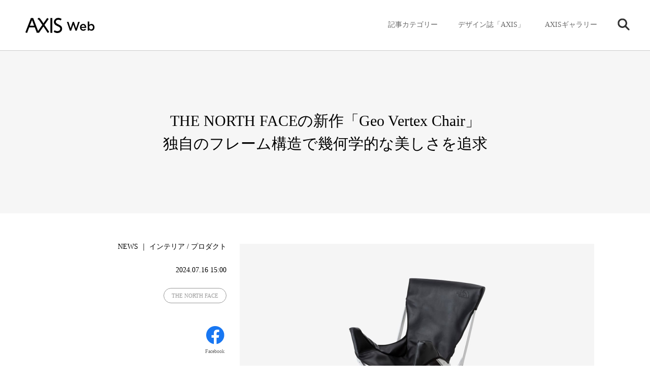

--- FILE ---
content_type: text/html; charset=UTF-8
request_url: https://www.axismag.jp/posts/2024/07/600689.html
body_size: 78849
content:
<!DOCTYPE html>
<html lang="ja">
<head prefix="og: http://ogp.me/ns# fb: http://ogp.me/ns/fb# article: http://ogp.me/ns/article#">
<meta charset="utf-8" />
<meta name="viewport" content="width=device-width, initial-scale=1">
<meta http-equiv="X-UA-Compatible" content="IE=edge">
<meta name="format-detection" content="telephone=no">
<meta name="apple-mobile-web-app-capable" content="yes">
<meta name="apple-mobile-web-app-status-bar-style" content="default">
<meta name='robots' content='max-image-preview:large' />
	<style>img:is([sizes="auto" i], [sizes^="auto," i]) { contain-intrinsic-size: 3000px 1500px }</style>
	<script type="text/javascript" id="wpp-js" src="https://www.axismag.jp/axismag-admin/wp-content/plugins/wordpress-popular-posts/assets/js/wpp.min.js?ver=7.3.3" data-sampling="0" data-sampling-rate="100" data-api-url="https://www.axismag.jp/wp-json/wordpress-popular-posts" data-post-id="600689" data-token="113fb4081a" data-lang="0" data-debug="0"></script>
<script type="text/javascript">
/* <![CDATA[ */
window._wpemojiSettings = {"baseUrl":"https:\/\/s.w.org\/images\/core\/emoji\/16.0.1\/72x72\/","ext":".png","svgUrl":"https:\/\/s.w.org\/images\/core\/emoji\/16.0.1\/svg\/","svgExt":".svg","source":{"concatemoji":"https:\/\/www.axismag.jp\/axismag-admin\/wp-includes\/js\/wp-emoji-release.min.js?ver=6.8.2"}};
/*! This file is auto-generated */
!function(s,n){var o,i,e;function c(e){try{var t={supportTests:e,timestamp:(new Date).valueOf()};sessionStorage.setItem(o,JSON.stringify(t))}catch(e){}}function p(e,t,n){e.clearRect(0,0,e.canvas.width,e.canvas.height),e.fillText(t,0,0);var t=new Uint32Array(e.getImageData(0,0,e.canvas.width,e.canvas.height).data),a=(e.clearRect(0,0,e.canvas.width,e.canvas.height),e.fillText(n,0,0),new Uint32Array(e.getImageData(0,0,e.canvas.width,e.canvas.height).data));return t.every(function(e,t){return e===a[t]})}function u(e,t){e.clearRect(0,0,e.canvas.width,e.canvas.height),e.fillText(t,0,0);for(var n=e.getImageData(16,16,1,1),a=0;a<n.data.length;a++)if(0!==n.data[a])return!1;return!0}function f(e,t,n,a){switch(t){case"flag":return n(e,"\ud83c\udff3\ufe0f\u200d\u26a7\ufe0f","\ud83c\udff3\ufe0f\u200b\u26a7\ufe0f")?!1:!n(e,"\ud83c\udde8\ud83c\uddf6","\ud83c\udde8\u200b\ud83c\uddf6")&&!n(e,"\ud83c\udff4\udb40\udc67\udb40\udc62\udb40\udc65\udb40\udc6e\udb40\udc67\udb40\udc7f","\ud83c\udff4\u200b\udb40\udc67\u200b\udb40\udc62\u200b\udb40\udc65\u200b\udb40\udc6e\u200b\udb40\udc67\u200b\udb40\udc7f");case"emoji":return!a(e,"\ud83e\udedf")}return!1}function g(e,t,n,a){var r="undefined"!=typeof WorkerGlobalScope&&self instanceof WorkerGlobalScope?new OffscreenCanvas(300,150):s.createElement("canvas"),o=r.getContext("2d",{willReadFrequently:!0}),i=(o.textBaseline="top",o.font="600 32px Arial",{});return e.forEach(function(e){i[e]=t(o,e,n,a)}),i}function t(e){var t=s.createElement("script");t.src=e,t.defer=!0,s.head.appendChild(t)}"undefined"!=typeof Promise&&(o="wpEmojiSettingsSupports",i=["flag","emoji"],n.supports={everything:!0,everythingExceptFlag:!0},e=new Promise(function(e){s.addEventListener("DOMContentLoaded",e,{once:!0})}),new Promise(function(t){var n=function(){try{var e=JSON.parse(sessionStorage.getItem(o));if("object"==typeof e&&"number"==typeof e.timestamp&&(new Date).valueOf()<e.timestamp+604800&&"object"==typeof e.supportTests)return e.supportTests}catch(e){}return null}();if(!n){if("undefined"!=typeof Worker&&"undefined"!=typeof OffscreenCanvas&&"undefined"!=typeof URL&&URL.createObjectURL&&"undefined"!=typeof Blob)try{var e="postMessage("+g.toString()+"("+[JSON.stringify(i),f.toString(),p.toString(),u.toString()].join(",")+"));",a=new Blob([e],{type:"text/javascript"}),r=new Worker(URL.createObjectURL(a),{name:"wpTestEmojiSupports"});return void(r.onmessage=function(e){c(n=e.data),r.terminate(),t(n)})}catch(e){}c(n=g(i,f,p,u))}t(n)}).then(function(e){for(var t in e)n.supports[t]=e[t],n.supports.everything=n.supports.everything&&n.supports[t],"flag"!==t&&(n.supports.everythingExceptFlag=n.supports.everythingExceptFlag&&n.supports[t]);n.supports.everythingExceptFlag=n.supports.everythingExceptFlag&&!n.supports.flag,n.DOMReady=!1,n.readyCallback=function(){n.DOMReady=!0}}).then(function(){return e}).then(function(){var e;n.supports.everything||(n.readyCallback(),(e=n.source||{}).concatemoji?t(e.concatemoji):e.wpemoji&&e.twemoji&&(t(e.twemoji),t(e.wpemoji)))}))}((window,document),window._wpemojiSettings);
/* ]]> */
</script>
<style id='wp-emoji-styles-inline-css' type='text/css'>

	img.wp-smiley, img.emoji {
		display: inline !important;
		border: none !important;
		box-shadow: none !important;
		height: 1em !important;
		width: 1em !important;
		margin: 0 0.07em !important;
		vertical-align: -0.1em !important;
		background: none !important;
		padding: 0 !important;
	}
</style>
<link rel='stylesheet' id='wp-block-library-css' href='https://www.axismag.jp/axismag-admin/wp-includes/css/dist/block-library/style.min.css?ver=6.8.2' type='text/css' media='all' />
<style id='classic-theme-styles-inline-css' type='text/css'>
/*! This file is auto-generated */
.wp-block-button__link{color:#fff;background-color:#32373c;border-radius:9999px;box-shadow:none;text-decoration:none;padding:calc(.667em + 2px) calc(1.333em + 2px);font-size:1.125em}.wp-block-file__button{background:#32373c;color:#fff;text-decoration:none}
</style>
<style id='global-styles-inline-css' type='text/css'>
:root{--wp--preset--aspect-ratio--square: 1;--wp--preset--aspect-ratio--4-3: 4/3;--wp--preset--aspect-ratio--3-4: 3/4;--wp--preset--aspect-ratio--3-2: 3/2;--wp--preset--aspect-ratio--2-3: 2/3;--wp--preset--aspect-ratio--16-9: 16/9;--wp--preset--aspect-ratio--9-16: 9/16;--wp--preset--color--black: #000000;--wp--preset--color--cyan-bluish-gray: #abb8c3;--wp--preset--color--white: #ffffff;--wp--preset--color--pale-pink: #f78da7;--wp--preset--color--vivid-red: #cf2e2e;--wp--preset--color--luminous-vivid-orange: #ff6900;--wp--preset--color--luminous-vivid-amber: #fcb900;--wp--preset--color--light-green-cyan: #7bdcb5;--wp--preset--color--vivid-green-cyan: #00d084;--wp--preset--color--pale-cyan-blue: #8ed1fc;--wp--preset--color--vivid-cyan-blue: #0693e3;--wp--preset--color--vivid-purple: #9b51e0;--wp--preset--gradient--vivid-cyan-blue-to-vivid-purple: linear-gradient(135deg,rgba(6,147,227,1) 0%,rgb(155,81,224) 100%);--wp--preset--gradient--light-green-cyan-to-vivid-green-cyan: linear-gradient(135deg,rgb(122,220,180) 0%,rgb(0,208,130) 100%);--wp--preset--gradient--luminous-vivid-amber-to-luminous-vivid-orange: linear-gradient(135deg,rgba(252,185,0,1) 0%,rgba(255,105,0,1) 100%);--wp--preset--gradient--luminous-vivid-orange-to-vivid-red: linear-gradient(135deg,rgba(255,105,0,1) 0%,rgb(207,46,46) 100%);--wp--preset--gradient--very-light-gray-to-cyan-bluish-gray: linear-gradient(135deg,rgb(238,238,238) 0%,rgb(169,184,195) 100%);--wp--preset--gradient--cool-to-warm-spectrum: linear-gradient(135deg,rgb(74,234,220) 0%,rgb(151,120,209) 20%,rgb(207,42,186) 40%,rgb(238,44,130) 60%,rgb(251,105,98) 80%,rgb(254,248,76) 100%);--wp--preset--gradient--blush-light-purple: linear-gradient(135deg,rgb(255,206,236) 0%,rgb(152,150,240) 100%);--wp--preset--gradient--blush-bordeaux: linear-gradient(135deg,rgb(254,205,165) 0%,rgb(254,45,45) 50%,rgb(107,0,62) 100%);--wp--preset--gradient--luminous-dusk: linear-gradient(135deg,rgb(255,203,112) 0%,rgb(199,81,192) 50%,rgb(65,88,208) 100%);--wp--preset--gradient--pale-ocean: linear-gradient(135deg,rgb(255,245,203) 0%,rgb(182,227,212) 50%,rgb(51,167,181) 100%);--wp--preset--gradient--electric-grass: linear-gradient(135deg,rgb(202,248,128) 0%,rgb(113,206,126) 100%);--wp--preset--gradient--midnight: linear-gradient(135deg,rgb(2,3,129) 0%,rgb(40,116,252) 100%);--wp--preset--font-size--small: 13px;--wp--preset--font-size--medium: 20px;--wp--preset--font-size--large: 36px;--wp--preset--font-size--x-large: 42px;--wp--preset--spacing--20: 0.44rem;--wp--preset--spacing--30: 0.67rem;--wp--preset--spacing--40: 1rem;--wp--preset--spacing--50: 1.5rem;--wp--preset--spacing--60: 2.25rem;--wp--preset--spacing--70: 3.38rem;--wp--preset--spacing--80: 5.06rem;--wp--preset--shadow--natural: 6px 6px 9px rgba(0, 0, 0, 0.2);--wp--preset--shadow--deep: 12px 12px 50px rgba(0, 0, 0, 0.4);--wp--preset--shadow--sharp: 6px 6px 0px rgba(0, 0, 0, 0.2);--wp--preset--shadow--outlined: 6px 6px 0px -3px rgba(255, 255, 255, 1), 6px 6px rgba(0, 0, 0, 1);--wp--preset--shadow--crisp: 6px 6px 0px rgba(0, 0, 0, 1);}:where(.is-layout-flex){gap: 0.5em;}:where(.is-layout-grid){gap: 0.5em;}body .is-layout-flex{display: flex;}.is-layout-flex{flex-wrap: wrap;align-items: center;}.is-layout-flex > :is(*, div){margin: 0;}body .is-layout-grid{display: grid;}.is-layout-grid > :is(*, div){margin: 0;}:where(.wp-block-columns.is-layout-flex){gap: 2em;}:where(.wp-block-columns.is-layout-grid){gap: 2em;}:where(.wp-block-post-template.is-layout-flex){gap: 1.25em;}:where(.wp-block-post-template.is-layout-grid){gap: 1.25em;}.has-black-color{color: var(--wp--preset--color--black) !important;}.has-cyan-bluish-gray-color{color: var(--wp--preset--color--cyan-bluish-gray) !important;}.has-white-color{color: var(--wp--preset--color--white) !important;}.has-pale-pink-color{color: var(--wp--preset--color--pale-pink) !important;}.has-vivid-red-color{color: var(--wp--preset--color--vivid-red) !important;}.has-luminous-vivid-orange-color{color: var(--wp--preset--color--luminous-vivid-orange) !important;}.has-luminous-vivid-amber-color{color: var(--wp--preset--color--luminous-vivid-amber) !important;}.has-light-green-cyan-color{color: var(--wp--preset--color--light-green-cyan) !important;}.has-vivid-green-cyan-color{color: var(--wp--preset--color--vivid-green-cyan) !important;}.has-pale-cyan-blue-color{color: var(--wp--preset--color--pale-cyan-blue) !important;}.has-vivid-cyan-blue-color{color: var(--wp--preset--color--vivid-cyan-blue) !important;}.has-vivid-purple-color{color: var(--wp--preset--color--vivid-purple) !important;}.has-black-background-color{background-color: var(--wp--preset--color--black) !important;}.has-cyan-bluish-gray-background-color{background-color: var(--wp--preset--color--cyan-bluish-gray) !important;}.has-white-background-color{background-color: var(--wp--preset--color--white) !important;}.has-pale-pink-background-color{background-color: var(--wp--preset--color--pale-pink) !important;}.has-vivid-red-background-color{background-color: var(--wp--preset--color--vivid-red) !important;}.has-luminous-vivid-orange-background-color{background-color: var(--wp--preset--color--luminous-vivid-orange) !important;}.has-luminous-vivid-amber-background-color{background-color: var(--wp--preset--color--luminous-vivid-amber) !important;}.has-light-green-cyan-background-color{background-color: var(--wp--preset--color--light-green-cyan) !important;}.has-vivid-green-cyan-background-color{background-color: var(--wp--preset--color--vivid-green-cyan) !important;}.has-pale-cyan-blue-background-color{background-color: var(--wp--preset--color--pale-cyan-blue) !important;}.has-vivid-cyan-blue-background-color{background-color: var(--wp--preset--color--vivid-cyan-blue) !important;}.has-vivid-purple-background-color{background-color: var(--wp--preset--color--vivid-purple) !important;}.has-black-border-color{border-color: var(--wp--preset--color--black) !important;}.has-cyan-bluish-gray-border-color{border-color: var(--wp--preset--color--cyan-bluish-gray) !important;}.has-white-border-color{border-color: var(--wp--preset--color--white) !important;}.has-pale-pink-border-color{border-color: var(--wp--preset--color--pale-pink) !important;}.has-vivid-red-border-color{border-color: var(--wp--preset--color--vivid-red) !important;}.has-luminous-vivid-orange-border-color{border-color: var(--wp--preset--color--luminous-vivid-orange) !important;}.has-luminous-vivid-amber-border-color{border-color: var(--wp--preset--color--luminous-vivid-amber) !important;}.has-light-green-cyan-border-color{border-color: var(--wp--preset--color--light-green-cyan) !important;}.has-vivid-green-cyan-border-color{border-color: var(--wp--preset--color--vivid-green-cyan) !important;}.has-pale-cyan-blue-border-color{border-color: var(--wp--preset--color--pale-cyan-blue) !important;}.has-vivid-cyan-blue-border-color{border-color: var(--wp--preset--color--vivid-cyan-blue) !important;}.has-vivid-purple-border-color{border-color: var(--wp--preset--color--vivid-purple) !important;}.has-vivid-cyan-blue-to-vivid-purple-gradient-background{background: var(--wp--preset--gradient--vivid-cyan-blue-to-vivid-purple) !important;}.has-light-green-cyan-to-vivid-green-cyan-gradient-background{background: var(--wp--preset--gradient--light-green-cyan-to-vivid-green-cyan) !important;}.has-luminous-vivid-amber-to-luminous-vivid-orange-gradient-background{background: var(--wp--preset--gradient--luminous-vivid-amber-to-luminous-vivid-orange) !important;}.has-luminous-vivid-orange-to-vivid-red-gradient-background{background: var(--wp--preset--gradient--luminous-vivid-orange-to-vivid-red) !important;}.has-very-light-gray-to-cyan-bluish-gray-gradient-background{background: var(--wp--preset--gradient--very-light-gray-to-cyan-bluish-gray) !important;}.has-cool-to-warm-spectrum-gradient-background{background: var(--wp--preset--gradient--cool-to-warm-spectrum) !important;}.has-blush-light-purple-gradient-background{background: var(--wp--preset--gradient--blush-light-purple) !important;}.has-blush-bordeaux-gradient-background{background: var(--wp--preset--gradient--blush-bordeaux) !important;}.has-luminous-dusk-gradient-background{background: var(--wp--preset--gradient--luminous-dusk) !important;}.has-pale-ocean-gradient-background{background: var(--wp--preset--gradient--pale-ocean) !important;}.has-electric-grass-gradient-background{background: var(--wp--preset--gradient--electric-grass) !important;}.has-midnight-gradient-background{background: var(--wp--preset--gradient--midnight) !important;}.has-small-font-size{font-size: var(--wp--preset--font-size--small) !important;}.has-medium-font-size{font-size: var(--wp--preset--font-size--medium) !important;}.has-large-font-size{font-size: var(--wp--preset--font-size--large) !important;}.has-x-large-font-size{font-size: var(--wp--preset--font-size--x-large) !important;}
:where(.wp-block-post-template.is-layout-flex){gap: 1.25em;}:where(.wp-block-post-template.is-layout-grid){gap: 1.25em;}
:where(.wp-block-columns.is-layout-flex){gap: 2em;}:where(.wp-block-columns.is-layout-grid){gap: 2em;}
:root :where(.wp-block-pullquote){font-size: 1.5em;line-height: 1.6;}
</style>
<link rel="https://api.w.org/" href="https://www.axismag.jp/wp-json/" /><link rel="EditURI" type="application/rsd+xml" title="RSD" href="https://www.axismag.jp/axismag-admin/xmlrpc.php?rsd" />
<meta name="generator" content="WordPress 6.8.2" />
<link rel="canonical" href="https://www.axismag.jp/posts/2024/07/600689.html" />
<link rel='shortlink' href='https://www.axismag.jp/?p=600689' />
<link rel="alternate" title="oEmbed (JSON)" type="application/json+oembed" href="https://www.axismag.jp/wp-json/oembed/1.0/embed?url=https%3A%2F%2Fwww.axismag.jp%2Fposts%2F2024%2F07%2F600689.html" />
<link rel="alternate" title="oEmbed (XML)" type="text/xml+oembed" href="https://www.axismag.jp/wp-json/oembed/1.0/embed?url=https%3A%2F%2Fwww.axismag.jp%2Fposts%2F2024%2F07%2F600689.html&#038;format=xml" />
            <style id="wpp-loading-animation-styles">@-webkit-keyframes bgslide{from{background-position-x:0}to{background-position-x:-200%}}@keyframes bgslide{from{background-position-x:0}to{background-position-x:-200%}}.wpp-widget-block-placeholder,.wpp-shortcode-placeholder{margin:0 auto;width:60px;height:3px;background:#dd3737;background:linear-gradient(90deg,#dd3737 0%,#571313 10%,#dd3737 100%);background-size:200% auto;border-radius:3px;-webkit-animation:bgslide 1s infinite linear;animation:bgslide 1s infinite linear}</style>
            <title>THE NORTH FACEの新作「Geo Vertex Chair」 独⾃のフレーム構造で幾何学的な美しさを追求 | AXIS Web | デザインの視点で、人間の可能性や創造性を伝えるメディア</title>
<meta name="description" content="「Geo Vertex Chair」アウトドアブランドのTHE NORTH FACE（ザ・ノース・フェイス）は、同ブランドが展開する新形状の4人用ドーム型テント「Geodome 4」に合わせた新作チェア「Geo Vertex Chair」の販売を、2024年7⽉上旬より⼀部直営店および公式オンライン…" />
<meta name="twitter:card" content="summary_large_image" />
<meta name="twitter:site" content="@[axismag]" />
<meta name="twitter:player" content="@[axismag]" />

<link rel="alternate" type="application/rss+xml" title="AXIS Web | デザインの視点で、人間の可能性や創造性を伝えるメディア" href="https://www.axismag.jp/feed">
<meta property="og:site_name" content="AXIS Web" />
<meta property="og:type" content="website" />
<meta property="og:title" content="THE NORTH FACEの新作「Geo Vertex Chair」 独⾃のフレーム構造で幾何学的な美しさを追求 | AXIS Web | デザインの視点で、人間の可能性や創造性を伝えるメディア" />
<meta property="og:url" content="https://www.axismag.jp/posts/2024/07/600689.html" />
<meta property="og:image" content="https://www.axismag.jp/axismag-admin/wp-content/uploads/2024/07/ab53ff8c13bea192ed8d057749f4adca.jpg" />
<meta property="og:description" content="「Geo Vertex Chair」アウトドアブランドのTHE NORTH FACE（ザ・ノース・フェイス）は、同ブランドが展開する新形状の4人用ドーム型テント「Geodome 4」に合わせた新作チェア「Geo Vertex Chair」の販売を、2024年7⽉上旬より⼀部直営店および公式オンライン…" />
<meta property="fb:app_id" content="1050154118449581" />

<link rel="shortcut icon" href="https://www.axismag.jp/axismag-admin/wp-content/themes/axismag_2017/common/images/favicon.ico" />
<link rel="apple-touch-icon" href="https://www.axismag.jp/axismag-admin/wp-content/themes/axismag_2017/common/images/apple-touch-icon.png" />
<link rel="stylesheet" type="text/css" href="https://www.axismag.jp/axismag-admin/wp-content/themes/axismag_2017/assets/css/main.css" />
<link rel="stylesheet" type="text/css" href="https://www.axismag.jp/axismag-admin/wp-content/themes/axismag_2017/common/css/archive_sp.css" />
<link rel="stylesheet" type="text/css" href="https://www.axismag.jp/axismag-admin/wp-content/themes/axismag_2017/common/css/posts_sp.css" />
<link rel="stylesheet" type="text/css" href="https://www.axismag.jp/axismag-admin/wp-content/themes/axismag_2017/common/css/posts_pc.css" id="css_pc" />

<link rel="stylesheet" type="text/css" href="https://www.axismag.jp/axismag-admin/wp-content/themes/axismag_2017/common/css/swiper-bundle.css" />
<link rel="stylesheet" type="text/css" href="https://www.axismag.jp/axismag-admin/wp-content/themes/axismag_2017/common/css/swiper-theme.css" />

<link rel="stylesheet" type="text/css" media="print" href="https://www.axismag.jp/axismag-admin/wp-content/themes/axismag_2017/common/css/print.css" />

<script type="text/javascript" src="https://www.axismag.jp/axismag-admin/wp-content/themes/axismag_2017/common/js/jquery-1.12.4.min.js"></script>

<script data-rt-user="0bdbcc2d21d12471d1f0a093f73c5693" data-rt-nofliker="true" data-rt-manual="false" src="https://asp2.realtype.jp/api/script/v4"></script>
<script type="text/javascript" src="https://www.axismag.jp/axismag-admin/wp-content/themes/axismag_2017/common/js/lib.js"></script>
<script type="text/javascript" src="https://www.axismag.jp/axismag-admin/wp-content/themes/axismag_2017/common/js/common.js"></script>

<!-- Google Tag Manager -->
<script>(function(w,d,s,l,i){w[l]=w[l]||[];w[l].push({'gtm.start':
new Date().getTime(),event:'gtm.js'});var f=d.getElementsByTagName(s)[0],
j=d.createElement(s),dl=l!='dataLayer'?'&l='+l:'';j.async=true;j.src=
'https://www.googletagmanager.com/gtm.js?id='+i+dl;f.parentNode.insertBefore(j,f);
})(window,document,'script','dataLayer','GTM-N9KQ8KZ');</script>
<!-- End Google Tag Manager -->

<!-- Facebook Pixel Code -->
<script>
  !function(f,b,e,v,n,t,s)
  {if(f.fbq)return;n=f.fbq=function(){n.callMethod?
  n.callMethod.apply(n,arguments):n.queue.push(arguments)};
  if(!f._fbq)f._fbq=n;n.push=n;n.loaded=!0;n.version='2.0';
  n.queue=[];t=b.createElement(e);t.async=!0;
  t.src=v;s=b.getElementsByTagName(e)[0];
  s.parentNode.insertBefore(t,s)}(window, document,'script',
  'https://connect.facebook.net/en_US/fbevents.js');
  fbq('init', '1564086390353210');
  fbq('track', 'PageView');
</script>
<noscript><img height="1" width="1" style="display:none"
  src="https://www.facebook.com/tr?id=1564086390353210&ev=PageView&noscript=1"
/></noscript>
<!-- End Facebook Pixel Code -->

<script src='https://www.google.com/recaptcha/api.js'></script>


</head>

<body id="posts">

<!-- Google Tag Manager (noscript) -->
<noscript><iframe src="https://www.googletagmanager.com/ns.html?id=GTM-N9KQ8KZ"
height="0" width="0" style="display:none;visibility:hidden"></iframe></noscript>
<!-- End Google Tag Manager (noscript) -->

<p class="ico_loading"><span></span></p>
<div id="header">
    <div id="header_inner">
        <h1><a href="/"><img src="https://www.axismag.jp/axismag-admin/wp-content/themes/axismag_2017/common/images/img_logo_axismag.png" alt="AXIS WEB MAGAZINE" class="pc"><img src="https://www.axismag.jp/axismag-admin/wp-content/themes/axismag_2017/common/images/img_logo_axismag_sp.png" alt="AXIS WEB MAGAZINE" class="sp"></a></h1>
        <div class="head_fix">
        <div id="sp_cat_nav" class="ff_m">
            <div class="inner_wrap">
                <div class="sp_nav_inner">
                    <ul>
                        <li id="sp_nav_home">
                            <a href="/">
                                <p>HOME</p>
                            </a>
                        </li>
                        <li id="sp_nav_membership">
                            <a href="/type/membership/">
                                <p>Membership</p>
                            </a>
                        </li>
                        <li id="sp_nav_serial">
                            <a href="/type/serial/">
                                <p>シリーズ</p>
                            </a>
                        </li>
                                                <li id="sp_nav_architecture">
                            <a href="/category/architecture">
                                <p>建築</p>
                            </a>
                        </li>
                        <li id="sp_nav_product">
                            <a href="/category/product">
                                <p>プロダクト</p>
                            </a>
                        </li>
                        <li id="sp_nav_interior">
                            <a href="/category/interior">
                                <p>インテリア</p>
                            </a>
                        </li>
                        <li id="sp_nav_business">
                            <a href="/category/business">
                                <p>ビジネス</p>
                            </a>
                        </li>
                        <li id="sp_nav_food">
                            <a href="/category/food">
                                <p>フード・食</p>
                            </a>
                        </li>
                        <li id="sp_nav_graphic">
                            <a href="/category/graphic">
                                <p>グラフィック</p>
                            </a>
                        </li>
                        <li id="sp_nav_technology">
                            <a href="/category/technology">
                                <p>テクノロジー</p>
                            </a>
                        </li>
                        <li id="sp_nav_art">
                            <a href="/category/art">
                                <p>アート</p>
                            </a>
                        </li>
                        <li id="sp_nav_fashion">
                            <a href="/category/fashion">
                                <p>ファッション</p>
                            </a>
                        </li>
                        <li id="sp_nav_social">
                            <a href="/category/social">
                                <p>ソーシャル</p>
                            </a>
                        </li>
                        <li id="sp_nav_sound">
                            <a href="/category/sound">
                                <p>サウンド</p>
                            </a>
                        </li>
                        <li id="sp_nav_science">
                            <a href="/category/science">
                                <p>サイエンス</p>
                            </a>
                        </li>
                        <li id="sp_nav_culture">
                            <a href="/category/culture">
                                <p>カルチャー</p>
                            </a>
                        </li>
                        <li id="sp_nav_craft">
                            <a href="/category/craft">
                                <p>工芸</p>
                            </a>
                        </li>
                        <li id="sp_nav_axis_magazine">
                            <a href="/axis_magazine/">
                                <p>デザイン誌「AXIS」</p>
                            </a>
                        </li>
                        <li id="sp_nav_axis_forum">
                            <a href="/axis_forum/">
                                <p>AXISギャラリー</p>
                            </a>
                        </li>
                    </ul>
                </div>
            </div>
        </div>
    </div>
    <div id="gnav">
        <div id="gnav_inner">
            <div id="gnav_menu">
                <ul>
                    <li class="gnav_cat sub_nav parents">
                        <p class="switch_pc ico">記事カテゴリー</p>
                        <div class="sub_outer">
                            <div class="sub_menu">
                                <div class="menu_inner">
                                    <section class="switch_sp type_sp sp_axis">
                                        <h3 class="ff_b">デザイン誌「AXIS」</h3>
                                        <div class="s_inner">
                                            <a href="https://www.axismag.jp/posts/2024/07/600689.html" class="ov_color">
                                                <div class="row">
                                                    <p class="img"><img src="" alt="THE NORTH FACEの新作「Geo Vertex Chair」 独⾃のフレーム構造で幾何学的な美しさを追求"></p>
                                                    <div class="info">
                                                        <p class="cat">増刊号</p>
                                                        <h4 class="ff_b">THE NORTH FACEの新作「Geo Vertex Chair」 独⾃のフレーム構造で幾何学的な美しさを追求</h4>
                                                    </div>
                                                </div>
                                            </a>
                                            <a href="/axis_magazine/" class="ov_color_p">
                                                <div class="all">
                                                    <p>バックナンバー一覧</p><p class="count num c_split" data-org="51">51</p>
                                                </div>
                                            </a>
                                        </div>
                                    </section>

                                    <section class="switch_sp type_sp sp_axis_forum">
                                        <h3 class="ff_b">AXISギャラリー</h3>
                                        <div class="s_inner">
                                            <a href="https://www.axismag.jp/posts/2024/07/600689.html" class="ov_color">
                                                <div class="row">
                                                    <p class="img"><img src="" alt="THE NORTH FACEの新作「Geo Vertex Chair」 独⾃のフレーム構造で幾何学的な美しさを追求"></p>
                                                    <div class="info">
                                                        <p class="cat"></p>
                                                        <h4 class="ff_b">THE NORTH FACEの新作「Geo Vertex Chair」 独⾃のフレーム構造で幾何学的な美しさを追求</h4>
                                                    </div>
                                                </div>
                                            </a>
                                            <a href="/axis_forum/" class="ov_color_p">
                                                <div class="all">
                                                    <p class="t">バックナンバー一覧</p><p class="count num c_split" data-org="185">185</p>
                                                </div>
                                            </a>
                                        </div>
                                    </section>


                                    <section class="switch_sp gnav_search sub_nav parents">
                                        <p class="switch_pc ico ico_search"><img src="https://www.axismag.jp/axismag-admin/wp-content/themes/axismag_2017/common/images/parts_ico_search.png" alt=""></p>
                                        <div class="sub_outer">
                                            <div class="sub_menu">
                                                <div class="menu_inner">
                                                    <section class="section_search">
                                                        <h3 class="switch_sp ff_b">検索</h3>
                                                        <form role="search" method="get" id="searchform" action="/" >
                                                            <div class="search_area">
                                                                <input type="text" value="" name="s" class="s" placeholder="キーワードを入力してください" autocomplete="off" />
                                                                <input type="submit" class="searchsubmit" value="" />
                                                            </div>
                                                        </form>
                                                        <div class="search_cloud">
                                                            <h4 class="ff_b">注目のワード</h4>
                                                            <ul>
                                                                                <li>
                                                                    <a href="/tag/bito">
                                                                        <p>#Bito</p>
                                                                    </a>
                                                                </li>
                                                                                <li>
                                                                    <a href="/tag/everyday-practice">
                                                                        <p>#Everyday Practice</p>
                                                                    </a>
                                                                </li>
                                                                                <li>
                                                                    <a href="/tag/stockholm-design-lab">
                                                                        <p>#Stockholm Design Lab</p>
                                                                    </a>
                                                                </li>
                                                                                <li>
                                                                    <a href="/tag/type-of-feeling">
                                                                        <p>#Type of Feeling</p>
                                                                    </a>
                                                                </li>
                                                                                <li>
                                                                    <a href="/tag/c-album">
                                                                        <p>#c-album</p>
                                                                    </a>
                                                                </li>
                                                                                <li>
                                                                    <a href="/tag/%e3%83%93%e3%83%a7%e3%83%ab%e3%83%b3%e3%83%bb%e3%82%af%e3%82%bd%e3%83%95%e3%82%b9%e3%82%ad%e3%83%bc">
                                                                        <p>#ビョルン・クソフスキー</p>
                                                                    </a>
                                                                </li>
                                                                                <li>
                                                                    <a href="/tag/%e5%90%89%e5%8b%9d%e5%88%b6%e4%bd%9c%e6%89%80">
                                                                        <p>#吉勝制作所</p>
                                                                    </a>
                                                                </li>
                                                                                            </ul>
                                                        </div>
                                                    </section>
                                                </div>
                                            </div>
                                        </div><!-- // .sub_outer -->
                                    </section>






                                    <section class="switch_pc">
                                        <h3 class="ff_b">記事のカテゴリー</h3>
                                        <ul>
                                            <li>
                                                <a href="/posts/architecture">
                                                    <h4>建築<span>Architecture</span></h4>
                                                    <p class="num c_split" data-org="1862">1862</p>
                                                </a>
                                            </li>
                                            <li>
                                                <a href="/posts/product">
                                                    <h4>プロダクト<span>Product</span></h4>
                                                    <p class="num c_split" data-org="3305">3305</p>
                                                </a>
                                            </li>
                                            <li>
                                                <a href="/posts/interior">
                                                    <h4>インテリア<span>Interior</span></h4>
                                                    <p class="num c_split" data-org="1410">1410</p>
                                                </a>
                                            </li>
                                            <li>
                                                <a href="/posts/business">
                                                    <h4>ビジネス<span>Business</span></h4>
                                                    <p class="num c_split" data-org="1065">1065</p>
                                                </a>
                                            </li>
                                            <li>
                                                <a href="/posts/food">
                                                    <h4>フード・食<span>Food</span></h4>
                                                    <p class="num c_split" data-org="515">515</p>
                                                </a>
                                            </li>
                                            <li>
                                                <a href="/posts/graphic">
                                                    <h4>グラフィック<span>Graphic</span></h4>
                                                    <p class="num c_split" data-org="591">591</p>
                                                </a>
                                            </li>
                                            <li>
                                                <a href="/posts/technology">
                                                    <h4>テクノロジー<span>Technology</span></h4>
                                                    <p class="num c_split" data-org="823">823</p>
                                                </a>
                                            </li>
                                            <li>
                                                <a href="/posts/art">
                                                    <h4>アート<span>Art</span></h4>
                                                    <p class="num c_split" data-org="1048">1048</p>
                                                </a>
                                            </li>
                                            <li>
                                                <a href="/posts/fashion">
                                                    <h4>ファッション<span>Fashion</span></h4>
                                                    <p class="num c_split" data-org="740">740</p>
                                                </a>
                                            </li>
                                            <li>
                                                <a href="/posts/social">
                                                    <h4>ソーシャル<span>Social</span></h4>
                                                    <p class="num c_split" data-org="1206">1206</p>
                                                </a>
                                            </li>
                                            <li>
                                                <a href="/posts/sound">
                                                    <h4>サウンド<span>Sound</span></h4>
                                                    <p class="num c_split" data-org="286">286</p>
                                                </a>
                                            </li>
                                            <li>
                                                <a href="/posts/science">
                                                    <h4>サイエンス<span>Science</span></h4>
                                                    <p class="num c_split" data-org="393">393</p>
                                                </a>
                                            </li>
                                            <li>
                                                <a href="/posts/culture">
                                                    <h4>カルチャー<span>Culture</span></h4>
                                                    <p class="num c_split" data-org="385">385</p>
                                                </a>
                                            </li>
                                            <li>
                                                <a href="/posts/craft">
                                                    <h4>工芸<span>Craft</span></h4>
                                                    <p class="num c_split" data-org="336">336</p>
                                                </a>
                                            </li>
                                            <li>
                                                <a href="/posts/recruit">
                                                    <h4>採用情報<span>Recruit</span></h4>
                                                    <p class="num c_split" data-org="1">1</p>
                                                </a>
                                            </li>
                                        </ul>
                                    </section>

                                    <section class="type_posttype">
                                        <h3 class="ff_b">記事のタイプ</h3>
                                        <ul>
                                            <li>
                                                <a href="/type/feature">
                                                    <h4>特集<span>Feature</span></h4>
                                                    <p class="num c_split" data-org="17">17</p>
                                                </a>
                                            </li>
                                            <li>
                                                <a href="/type/news">
                                                    <h4>ニュース<span>News</span></h4>
                                                    <p class="num c_split" data-org="11459">11459</p>
                                                </a>
                                            </li>
                                            <li>
                                                <a href="/type/report">
                                                    <h4>レポート<span>Report</span></h4>
                                                    <p class="num c_split" data-org="712">712</p>
                                                </a>
                                            </li>
                                            <li>
                                                <a href="/type/insight">
                                                    <h4>インサイト<span>Insight</span></h4>
                                                    <p class="num c_split" data-org="22">22</p>
                                                </a>
                                            </li>
                                            <li>
                                                <a href="/type/interview">
                                                    <h4>インタビュー<span>Interview</span></h4>
                                                    <p class="num c_split" data-org="214">214</p>
                                                </a>
                                            </li>
                                            <li>
                                                <a href="/type/talk">
                                                    <h4>トーク<span>Talk</span></h4>
                                                    <p class="num c_split" data-org="13">13</p>
                                                </a>
                                            </li>
                                            <li>
                                                <a href="/type/serial">
                                                    <h4>連載<span>Serial</span></h4>
                                                    <p class="num c_split" data-org="1166">1166</p>
                                                </a>
                                            </li>
                                            <li>
                                                <a href="/type/membership">
                                                    <h4>Membership<span>Membership</span></h4>
                                                    <p class="num c_split" data-org="119">119</p>
                                                </a>
                                            </li>
                                            <li>
                                                <a href="/type/info">
                                                    <h4>お知らせ<span>Info</span></h4>
                                                    <p class="num c_split" data-org="10">10</p>
                                                </a>
                                            </li>
                                        </ul>
                                    </section>
                                    <section>
                                        <h3 class="ff_b">イベント</h3>
                                        <ul>
                                            <li>
                                                <a href="/posts/exhibition">
                                                    <h4>展覧会<span>Exhibition</span></h4>
                                                    <p class="num c_split" data-org="1711">1711</p>
                                                </a>
                                            </li>
                                            <li>
                                                <a href="/posts/trade-fair">
                                                    <h4>見本市・展示会<span>Trade Fair</span></h4>
                                                    <p class="num c_split" data-org="485">485</p>
                                                </a>
                                            </li>
                                            <li>
                                                <a href="/posts/competition">
                                                    <h4>コンペ情報<span>Competition</span></h4>
                                                    <p class="num c_split" data-org="438">438</p>
                                                </a>
                                            </li>
                                            <li>
                                                <a href="/posts/lecture-workshop">
                                                    <h4 class="small">講演会・ワークショップ<span class="small">Lecture/Workshop</span></h4>
                                                    <p class="num c_split" data-org="468">468</p>
                                                </a>
                                            </li>
                                        </ul>
                                    </section>
                                </div>
                            </div>
                        </div><!-- // .sub_outer -->
                    </li>


                    <li class="gnav_axis parents"><a href="/axis_magazine/">デザイン誌「AXIS」</a></li>
                    <li class="gnav_axis_forum parents"><a href="/axis_forum/">AXISギャラリー</a></li>


                    <li class="gnav_search sub_nav parents switch_pc">
                        <p class="switch_pc ico ico_search"><img src="https://www.axismag.jp/axismag-admin/wp-content/themes/axismag_2017/common/images/parts_ico_search.png" alt=""></p>
                        <div class="sub_outer">
                            <div class="sub_menu">
                                <div class="menu_inner">
                                    <section class="section_search">
                                        <h3 class="switch_sp ff_b">検索</h3>
                                        <form role="search" method="get" id="searchform" action="/" >
                                            <div class="search_area">
                                                <input type="text" value="" name="s" class="s" placeholder="キーワードを入力してください" autocomplete="off" />
                                                <input type="submit" class="searchsubmit" value="" />
                                            </div>
                                        </form>
                                        <div class="search_cloud">
                                            <h4 class="ff_b">注目のワード</h4>
                                            <ul>
                                                <li>
                                                    <a href="/tag/bito">
                                                        <p>#Bito</p>
                                                    </a>
                                                </li>
                                                <li>
                                                    <a href="/tag/everyday-practice">
                                                        <p>#Everyday Practice</p>
                                                    </a>
                                                </li>
                                                <li>
                                                    <a href="/tag/stockholm-design-lab">
                                                        <p>#Stockholm Design Lab</p>
                                                    </a>
                                                </li>
                                                <li>
                                                    <a href="/tag/type-of-feeling">
                                                        <p>#Type of Feeling</p>
                                                    </a>
                                                </li>
                                                <li>
                                                    <a href="/tag/c-album">
                                                        <p>#c-album</p>
                                                    </a>
                                                </li>
                                                <li>
                                                    <a href="/tag/%e3%83%93%e3%83%a7%e3%83%ab%e3%83%b3%e3%83%bb%e3%82%af%e3%82%bd%e3%83%95%e3%82%b9%e3%82%ad%e3%83%bc">
                                                        <p>#ビョルン・クソフスキー</p>
                                                    </a>
                                                </li>
                                                <li>
                                                    <a href="/tag/%e5%90%89%e5%8b%9d%e5%88%b6%e4%bd%9c%e6%89%80">
                                                        <p>#吉勝制作所</p>
                                                    </a>
                                                </li>
                                            </ul>
                                        </div>
                                    </section>
                                </div>
                            </div>
                        </div><!-- // .sub_outer -->
                    </li>
                </ul>
            </div>
        </div>
    </div>
    <p class="gnav_ico"></p>
</div>
</div>

<div id="wrap">



  <div id="contents_area" class="page_post" data-cat="posts"
    data-pr='[
    {
        "id": 1,
        "pr_img": [
            "https://www.axismag.jp/axismag-admin/wp-content/uploads/2017/11/AXISDesignRadio_banner_02.jpg",
            1920,
            652,
            false
        ],
        "pr_img_sp": false,
        "pr_link": "https://open.spotify.com/show/0H2PWPdeYQvmNmxGwONS98?si=d960e227ee6c4dc8",
        "pr_link_blank": true,
        "pr_type": "other",
        "ga_send": "%27click%27%2C%27link%27%2C%27spotify%27",
        "ga_impression": "%27send%27%2C+%27event%27%2C+%27link%27%2C+%27impression%27%2C+%27spotify%27"
    },
    {
        "id": 0,
        "pr_img": [
            "https://www.axismag.jp/axismag-admin/wp-content/uploads/2017/11/Unknown.png",
            1060,
            360,
            false
        ],
        "pr_img_sp": false,
        "pr_link": "https://www.axismag.jp/axis-the-cover-stories/book/",
        "pr_link_blank": false,
        "pr_type": "other",
        "ga_send": "%27click%27%2C%27link%27%2C%27event%27",
        "ga_impression": "%27send%27%2C+%27event%27%2C+%27link%27%2C+%27impression%27"
    },
    {
        "id": 2,
        "pr_img": [
            "https://www.axismag.jp/axismag-admin/wp-content/uploads/2017/11/banner_webmag_bottoma-1.jpg",
            1920,
            652,
            false
        ],
        "pr_img_sp": false,
        "pr_link": "https://www.axismag.jp/axis_magazine/694865.html",
        "pr_link_blank": true,
        "pr_type": "other",
        "ga_send": "%27event%27%2C%27link%27%2C%27click%27%2C%27234%27",
        "ga_impression": "%27send%27%2C+%27event%27%2C+%27link%27%2C+%27impression%27%2C+%27234%27"
    },
    {
        "id": 3,
        "pr_img": [
            "https://www.axismag.jp/axismag-admin/wp-content/uploads/2017/11/AMM_bottom.jpg",
            1920,
            652,
            false
        ],
        "pr_img_sp": false,
        "pr_link": "https://membership.axismag.jp/",
        "pr_link_blank": false,
        "pr_type": "other",
        "ga_send": "%27event%27%2C%27link%27%2C%27click%27%2C%27membership%27",
        "ga_impression": "%27send%27%2C+%27event%27%2C+%27link%27%2C+%27impression%27%2C+%27membership%27"
    }
]'>

    <script type="text/javascript">
      GL_AXISMAG.func.requireJs('/axismag-admin/wp-content/themes/axismag_2017/common/js/posts.js');
    </script>

    
    <article data-next_post="601573" data-prev_post="600953"
      data-p_link="https://www.axismag.jp/posts/2024/07/600689.html">

      
      <section class="post_wrap" data-p_link="https://www.axismag.jp/posts/2024/07/600689.html" data-cat="interior">

        <div class="post_title">
          <h1 class="ff_b d_title">
            <span>THE NORTH FACEの新作「Geo Vertex Chair」<br />
独⾃のフレーム構造で幾何学的な美しさを追求</span>
          </h1>
        </div>

        <!-- // schema.orgの記述 ここから -->
                <script type="application/ld+json">
          {
            "@context": "http://schema.org",
            "@type": "NewsArticle",
            "mainEntityOfPage": {
              "@type": "WebPage",
              "@id": "https://www.axismag.jp/posts/2024/07/600689.html"
            },
            "headline": "THE NORTH FACEの新作「Geo Vertex Chair」 独⾃のフレーム構造で幾何学的な美しさを追求",
            "image": {
              "@type": "ImageObject",
              "url": "https://www.axismag.jp/axismag-admin/wp-content/uploads/2024/07/ab53ff8c13bea192ed8d057749f4adca.jpg",
              "height": 1280,
              "width": 1920            },
            "datePublished": "2024-07-16T15:00:00+0900",
            "dateModified": "2024-07-17T10:43:54+0900",
            "author": {
              "@type": "Person",
              "name": "axismag_co_f-craze"
            },
            "publisher": {
              "@type": "Organization",
              "name": "AXIS Web | デザインの視点で、人間の可能性や創造性を伝えるメディア",
              "logo": {
                "@type": "ImageObject",
                "url": "https://www.axismag.jp/axismag-admin/wp-content/themes/axismag_2017/common/images/img_logo_axismag_schema.png",
                "width": 600,
                "height": 60
              }
            },
            "description": "「Geo Vertex Chair」 アウトドアブランドのTHE NORTH FACE（ザ・ノース・フェイス）は、同ブランドが展開する新形状の4人用ドーム型テント「Geodome 4」に合わせた新作チェア「Geo Ver [&hellip;]"
          }
        </script>
        <!-- // schema.orgの記述 ここまで -->

        <section class="post_content">
          <div class="section_inner">


            <div class="post_info_wrap">
              <div class="post_info">
                <div class="post_category ff_m">
                                      <p><span class="inline-block">NEWS</span> ｜ <span
                        class="inline-block"> インテリア / プロダクト</span></p>
                                                      </div>

                <div class="post_date ff_m">
                  <p>2024.07.16 15:00</p>
                </div>

                <div class="post_tags switch_pc">
                                    <p><a
                        href="/tag/the-north-face">THE NORTH FACE</a></p>                </div>

                <div class="post_share">
                  <ul>
    <li class="share_fb">
         <a href="https://www.facebook.com/sharer/sharer.php?u=https://www.axismag.jp/posts/2024/07/600689.html" onclick="window.open(this.href, 'FBwindow', 'width=650, height=450, menubar=no, toolbar=no, scrollbars=yes'); return false;" target="_blank">
            <p class="ico"><img src="https://www.axismag.jp/axismag-admin/wp-content/themes/axismag_2017/common/images/parts_sns_ico_fb.png" alt="Facebook"></p>
            <p class="name">Facebook</p>
        </a>
    </li>
    <li class="share_tw">
       <a href="https://twitter.com/intent/tweet?text=THE NORTH FACEの新作「Geo Vertex Chair」 独⾃のフレーム構造で幾何学的な美しさを追求｜Webマガジン「AXIS」&url=https://www.axismag.jp/posts/2024/07/600689.html" onclick="window.open(this.href, 'TWwindow', 'width=650, height=450, menubar=no, toolbar=no, scrollbars=yes'); return false;" target="_blank">
            <p class="ico"><img src="https://www.axismag.jp/axismag-admin/wp-content/themes/axismag_2017/common/images/parts_sns_ico_x.png" alt="X"></p>
            <p class="name">X</p>
        </a>
    </li>
    <li class="share_line">
       <a href="http://line.me/R/msg/text/?THE NORTH FACEの新作「Geo Vertex Chair」 独⾃のフレーム構造で幾何学的な美しさを追求｜Webマガジン「AXIS」%0d%0ahttps://www.axismag.jp/posts/2024/07/600689.html" target="_blank" class="no_pjax">
            <p class="ico"><img src="https://www.axismag.jp/axismag-admin/wp-content/themes/axismag_2017/common/images/parts_sns_ico_line.png" alt="LINE"></p>
            <p class="name">LINE</p>
        </a>
    </li>
    <li class="switch_sp"></li>
    <li class="switch_sp"></li>
</ul>                </div>
              </div>

            </div>

            <div class="post_body">
              <div class="post_body_content">
                <p><img loading="lazy" decoding="async" src="https://www.axismag.jp/axismag-admin/wp-content/uploads/2024/07/ab53ff8c13bea192ed8d057749f4adca.jpg" alt="" width="1920" height="1280" class="alignnone size-full wp-image-601918" srcset="https://www.axismag.jp/axismag-admin/wp-content/uploads/2024/07/ab53ff8c13bea192ed8d057749f4adca.jpg 1920w, https://www.axismag.jp/axismag-admin/wp-content/uploads/2024/07/ab53ff8c13bea192ed8d057749f4adca-720x480.jpg 720w, https://www.axismag.jp/axismag-admin/wp-content/uploads/2024/07/ab53ff8c13bea192ed8d057749f4adca-1440x960.jpg 1440w, https://www.axismag.jp/axismag-admin/wp-content/uploads/2024/07/ab53ff8c13bea192ed8d057749f4adca-360x240.jpg 360w, https://www.axismag.jp/axismag-admin/wp-content/uploads/2024/07/ab53ff8c13bea192ed8d057749f4adca-768x512.jpg 768w, https://www.axismag.jp/axismag-admin/wp-content/uploads/2024/07/ab53ff8c13bea192ed8d057749f4adca-1536x1024.jpg 1536w" sizes="auto, (max-width: 1920px) 100vw, 1920px" /></p>
<p class="caption">「Geo Vertex Chair」</p>
<p>アウトドアブランドの<a href="https://www.goldwin.co.jp/tnf/" target="_blank" rel="noopener">THE NORTH FACE</a>（ザ・ノース・フェイス）は、同ブランドが展開する新形状の4人用ドーム型テント「<a href="https://www.goldwin.co.jp/tnf/camp/store/product/geodome-4/" target="_blank" rel="noopener">Geodome 4</a>」に合わせた新作チェア「Geo Vertex Chair」の販売を、2024年7⽉上旬より⼀部直営店および公式オンラインストアにて開始する。</p>
<p><img loading="lazy" decoding="async" src="https://www.axismag.jp/axismag-admin/wp-content/uploads/2024/07/NN32448R_K-b62.jpg" alt="" width="1440" height="1920" class="alignnone size-full wp-image-600759" srcset="https://www.axismag.jp/axismag-admin/wp-content/uploads/2024/07/NN32448R_K-b62.jpg 1440w, https://www.axismag.jp/axismag-admin/wp-content/uploads/2024/07/NN32448R_K-b62-540x720.jpg 540w, https://www.axismag.jp/axismag-admin/wp-content/uploads/2024/07/NN32448R_K-b62-1080x1440.jpg 1080w, https://www.axismag.jp/axismag-admin/wp-content/uploads/2024/07/NN32448R_K-b62-270x360.jpg 270w, https://www.axismag.jp/axismag-admin/wp-content/uploads/2024/07/NN32448R_K-b62-768x1024.jpg 768w, https://www.axismag.jp/axismag-admin/wp-content/uploads/2024/07/NN32448R_K-b62-1152x1536.jpg 1152w" sizes="auto, (max-width: 1440px) 100vw, 1440px" /></p>
<p><img loading="lazy" decoding="async" src="https://www.axismag.jp/axismag-admin/wp-content/uploads/2024/07/NN32448R_K-b64.jpg" alt="" width="1440" height="1920" class="alignnone size-full wp-image-600760" srcset="https://www.axismag.jp/axismag-admin/wp-content/uploads/2024/07/NN32448R_K-b64.jpg 1440w, https://www.axismag.jp/axismag-admin/wp-content/uploads/2024/07/NN32448R_K-b64-540x720.jpg 540w, https://www.axismag.jp/axismag-admin/wp-content/uploads/2024/07/NN32448R_K-b64-1080x1440.jpg 1080w, https://www.axismag.jp/axismag-admin/wp-content/uploads/2024/07/NN32448R_K-b64-270x360.jpg 270w, https://www.axismag.jp/axismag-admin/wp-content/uploads/2024/07/NN32448R_K-b64-768x1024.jpg 768w, https://www.axismag.jp/axismag-admin/wp-content/uploads/2024/07/NN32448R_K-b64-1152x1536.jpg 1152w" sizes="auto, (max-width: 1440px) 100vw, 1440px" /></p>
<p>「Geodome 4」の特徴は、アメリカの建築家・発明家であるリチャード・バックミンスター・フラーが提唱した、「ジオデシック構造（正三角形で構成された球体のような正多面体）」と「テンセグリティ構造（圧縮材どうしが連結せず、張力材によってバランスを保つ構造）」を採り⼊れていること。「DO MORE WITH LESS（最小で最大の効果を成す）」というフラーの思想を具体化するべく、精緻で効率的な構造により、6本のポールのみで4.12㎡の広い居住空間と2.1mの高さを確保し、約11kgと軽量でありながらも風速約26m/sの風に耐えることができる。</p>
<p>このテントに合うファニチャーの製作をコンセプトに開発されたのが「Geo Vertex Chair」だ。「Geodome 4」と同じく建築の考え方を応⽤し、独⾃のフレーム構造で⾼い耐久性と幾何学的な美しさを追求。フレーム中央の可動部はラウンド形状により、⼿を挟みにくい設計となっている。</p>
<p><img loading="lazy" decoding="async" src="https://www.axismag.jp/axismag-admin/wp-content/uploads/2024/07/NN32448R_K-b51.jpg" alt="" width="1440" height="1920" class="alignnone size-full wp-image-600762" srcset="https://www.axismag.jp/axismag-admin/wp-content/uploads/2024/07/NN32448R_K-b51.jpg 1440w, https://www.axismag.jp/axismag-admin/wp-content/uploads/2024/07/NN32448R_K-b51-540x720.jpg 540w, https://www.axismag.jp/axismag-admin/wp-content/uploads/2024/07/NN32448R_K-b51-1080x1440.jpg 1080w, https://www.axismag.jp/axismag-admin/wp-content/uploads/2024/07/NN32448R_K-b51-270x360.jpg 270w, https://www.axismag.jp/axismag-admin/wp-content/uploads/2024/07/NN32448R_K-b51-768x1024.jpg 768w, https://www.axismag.jp/axismag-admin/wp-content/uploads/2024/07/NN32448R_K-b51-1152x1536.jpg 1152w" sizes="auto, (max-width: 1440px) 100vw, 1440px" /></p>
<p><img loading="lazy" decoding="async" src="https://www.axismag.jp/axismag-admin/wp-content/uploads/2024/07/NN32448R_K-b54.jpg" alt="" width="1440" height="1920" class="alignnone size-full wp-image-600763" srcset="https://www.axismag.jp/axismag-admin/wp-content/uploads/2024/07/NN32448R_K-b54.jpg 1440w, https://www.axismag.jp/axismag-admin/wp-content/uploads/2024/07/NN32448R_K-b54-540x720.jpg 540w, https://www.axismag.jp/axismag-admin/wp-content/uploads/2024/07/NN32448R_K-b54-1080x1440.jpg 1080w, https://www.axismag.jp/axismag-admin/wp-content/uploads/2024/07/NN32448R_K-b54-270x360.jpg 270w, https://www.axismag.jp/axismag-admin/wp-content/uploads/2024/07/NN32448R_K-b54-768x1024.jpg 768w, https://www.axismag.jp/axismag-admin/wp-content/uploads/2024/07/NN32448R_K-b54-1152x1536.jpg 1152w" sizes="auto, (max-width: 1440px) 100vw, 1440px" /></p>
<p><img loading="lazy" decoding="async" src="https://www.axismag.jp/axismag-admin/wp-content/uploads/2024/07/NN32448R_K-b53.jpg" alt="" width="1440" height="1920" class="alignnone size-full wp-image-600764" srcset="https://www.axismag.jp/axismag-admin/wp-content/uploads/2024/07/NN32448R_K-b53.jpg 1440w, https://www.axismag.jp/axismag-admin/wp-content/uploads/2024/07/NN32448R_K-b53-540x720.jpg 540w, https://www.axismag.jp/axismag-admin/wp-content/uploads/2024/07/NN32448R_K-b53-1080x1440.jpg 1080w, https://www.axismag.jp/axismag-admin/wp-content/uploads/2024/07/NN32448R_K-b53-270x360.jpg 270w, https://www.axismag.jp/axismag-admin/wp-content/uploads/2024/07/NN32448R_K-b53-768x1024.jpg 768w, https://www.axismag.jp/axismag-admin/wp-content/uploads/2024/07/NN32448R_K-b53-1152x1536.jpg 1152w" sizes="auto, (max-width: 1440px) 100vw, 1440px" /></p>
<p>また、フレームのアルミニウム合⾦とともに、座面にはマットな質感の⼈⼯⽪⾰チューニングレザーを採用して⾼級感を演出。⾃動⾞のシート表⽪材にも使われる同素材は、本⾰に⽐べて軽量で汚れがつきにくく、耐久性も優れている。座⾯の前⾯と背⾯には、エンボス仕上げのロゴを施した。</p>
<p><img loading="lazy" decoding="async" src="https://www.axismag.jp/axismag-admin/wp-content/uploads/2024/07/NN32448R_K-b57.jpg" alt="" width="1440" height="1920" class="alignnone size-full wp-image-600761" srcset="https://www.axismag.jp/axismag-admin/wp-content/uploads/2024/07/NN32448R_K-b57.jpg 1440w, https://www.axismag.jp/axismag-admin/wp-content/uploads/2024/07/NN32448R_K-b57-540x720.jpg 540w, https://www.axismag.jp/axismag-admin/wp-content/uploads/2024/07/NN32448R_K-b57-1080x1440.jpg 1080w, https://www.axismag.jp/axismag-admin/wp-content/uploads/2024/07/NN32448R_K-b57-270x360.jpg 270w, https://www.axismag.jp/axismag-admin/wp-content/uploads/2024/07/NN32448R_K-b57-768x1024.jpg 768w, https://www.axismag.jp/axismag-admin/wp-content/uploads/2024/07/NN32448R_K-b57-1152x1536.jpg 1152w" sizes="auto, (max-width: 1440px) 100vw, 1440px" /></p>
<p>中央収束タイプのため、使用しないときは付属するスタッフバッグにコンパクトに収納可能。アウトドアだけでなく、室内のインテリアとしても使いたくなるチェアだ。<img decoding="async" src="https://www.axismag.jp/axismag-admin/wp-content/themes/axismag_2017/common/images/parts_axis_end.png" width="14" class="parts_axis_endmark" alt="End" /></p>
<div class="optional-info">
<h4>Geo Vertex Chair</h4>
<dl>
<dt>素材</dt>
<dd>フレーム／アルミニウム合⾦</dd>
<dt>シート</dt>
<dd>チューニングレザー<br />
（表：ポリウレタン、裏：ナイロン、ポリウレタン）</dd>
<dt>重量</dt>
<dd>約5.1kg</dd>
<dt>⼨法</dt>
<dd>使⽤時 H850×W510×D510mm<br />
収納時 H1,000×W240×D200mm</dd>
<dt>座⾯⾼</dt>
<dd>43cm</dd>
<dt>耐荷重</dt>
<dd>80kg</dd>
<dt>詳細</dt>
<dd><a href="https://www.goldwin.co.jp/tnf/" target="_blank" rel="noopener">https://www.goldwin.co.jp/tnf/</a></dd>
</dl>
</div>
              </div>

              <div class="post_tags switch_sp">
                                <p><a
                      href="/tag/the-north-face">THE NORTH FACE</a></p>              </div>

                              <div class="post_author">
                  <p class="img">
                    <img src="https://www.axismag.jp/axismag-admin/wp-content/uploads/2017/05/axis_prof_author-e1682588749201.png" alt="">
                  </p>
                  <div class="col_right">
                    <h4>
                      「AXIS」編集部                    </h4>
                    <div class="desc ff_r"><p><span>Webマガジン「AXIS」の編集チーム。</span><span>デザイン専門メディアらしい情報から、日々の業務で溢れ出しそうなことまで、メンバーの有り余るエネルギーをもってお伝えします。</span></p>
</div>
                  </div>
                </div>
                          </div>

          </div><!-- // .section_inner -->
        </section>

        <div class="post_btm_section c_anim c_fade">
          <div class="section_inner">
            <div class='yarpp yarpp-related yarpp-related-website yarpp-template-yarpp-template-list'>

<h3 class="ff_b">関連する記事</h3>
<section class="relation_posts" data-img_ratio="3-2" data-img_ratio_sp="1-1">
<ul>

    <li>
        <a href="https://www.axismag.jp/posts/2021/05/376747.html">
            <h3>NEWS ｜ インテリア</h3>
            <div class="row">
                <p class="img"><img src="https://www.axismag.jp/axismag-admin/wp-content/uploads/2021/05/TAKT_5-720x505.jpg" alt="デンマーク・デザインを現代に合わせて再考 TAKTの新作チェア「Arc Chair」"></p>
                <h4 class="ff_b">デンマーク・デザインを現代に合わせて再考 TAKTの新作チェア「Arc Chair」</h4>
            </div>
        </a>
    </li>


    <li>
        <a href="https://www.axismag.jp/posts/2020/04/189558.html">
            <h3>NEWS ｜ インテリア</h3>
            <div class="row">
                <p class="img"><img src="https://www.axismag.jp/axismag-admin/wp-content/uploads/2020/04/bower-studios-tfp-melt-chair-4-1-720x540.jpg" alt="大理石が溶けてしまったようなデザインが特徴の チェア「Marble Melt Chair Limited Edition」"></p>
                <h4 class="ff_b">大理石が溶けてしまったようなデザインが特徴の チェア「Marble Melt Chair Limited Edition」</h4>
            </div>
        </a>
    </li>


    <li>
        <a href="https://www.axismag.jp/posts/2020/01/161788.html">
            <h3>NEWS ｜ インテリア</h3>
            <div class="row">
                <p class="img"><img src="https://www.axismag.jp/axismag-admin/wp-content/uploads/2020/01/offline-chair-01_670.jpg" alt="スマホを手放してリラックスできる Agata Nowakが手がけたチェア「offline chair」"></p>
                <h4 class="ff_b">スマホを手放してリラックスできる Agata Nowakが手がけたチェア「offline chair」</h4>
            </div>
        </a>
    </li>

</ul>
</section>
</div>

                          <aside class="pr_posts">
                                  <a href="https://open.spotify.com/show/0H2PWPdeYQvmNmxGwONS98?si=d960e227ee6c4dc8"                     target="_blank"  onclick="ga('click','link','spotify');"
                     class="billboard-bottom">
                    <p class="img"><img src="https://www.axismag.jp/axismag-admin/wp-content/uploads/2017/11/AXISDesignRadio_banner_02.jpg" alt=""
                                                onload="if('ga' in window) { ga('send', 'event', 'link', 'impression', 'spotify'); }" >
                    </p>
                  </a>
              </aside>
            
          </div>
        </div><!-- // .post_btm_section -->

      </section><!-- // .post_wrap -->

    </article>


    <div id="post_sns_share">
      <ul>
    <li class="share_fb">
         <a href="https://www.facebook.com/sharer/sharer.php?u=https://www.axismag.jp/posts/2024/07/600689.html" onclick="window.open(this.href, 'FBwindow', 'width=650, height=450, menubar=no, toolbar=no, scrollbars=yes'); return false;" target="_blank">
            <p class="ico"><img src="https://www.axismag.jp/axismag-admin/wp-content/themes/axismag_2017/common/images/parts_sns_ico_fb.png" alt="Facebook"></p>
            <p class="name">Facebook</p>
        </a>
    </li>
    <li class="share_tw">
       <a href="https://twitter.com/intent/tweet?text=THE NORTH FACEの新作「Geo Vertex Chair」 独⾃のフレーム構造で幾何学的な美しさを追求｜Webマガジン「AXIS」&url=https://www.axismag.jp/posts/2024/07/600689.html" onclick="window.open(this.href, 'TWwindow', 'width=650, height=450, menubar=no, toolbar=no, scrollbars=yes'); return false;" target="_blank">
            <p class="ico"><img src="https://www.axismag.jp/axismag-admin/wp-content/themes/axismag_2017/common/images/parts_sns_ico_x.png" alt="X"></p>
            <p class="name">X</p>
        </a>
    </li>
    <li class="share_line">
       <a href="http://line.me/R/msg/text/?THE NORTH FACEの新作「Geo Vertex Chair」 独⾃のフレーム構造で幾何学的な美しさを追求｜Webマガジン「AXIS」%0d%0ahttps://www.axismag.jp/posts/2024/07/600689.html" target="_blank" class="no_pjax">
            <p class="ico"><img src="https://www.axismag.jp/axismag-admin/wp-content/themes/axismag_2017/common/images/parts_sns_ico_line.png" alt="LINE"></p>
            <p class="name">LINE</p>
        </a>
    </li>
    <li class="switch_sp"></li>
    <li class="switch_sp"></li>
</ul>    </div>

  </div>
  
<div id="footer">

    <div id="foot_sns">
        <p class="t switch_sp ff_b">FOLLOW US</p>
        <ul>
            <li class="yt">
                <a href="https://www.youtube.com/channel/UChDYNsiC-QpQo6s8cekb6DA" target="_blank">
                    <p class="ico"><img src="https://www.axismag.jp/axismag-admin/wp-content/themes/axismag_2017/common/images/parts_sns_ico_yt.png" alt="YouTube"></p>
                    <p class="name">YouTube</p>
                </a>
            </li>
            <li class="fb">
                <a href="https://www.facebook.com/axismag/" target="_blank">
                    <p class="ico"><img src="https://www.axismag.jp/axismag-admin/wp-content/themes/axismag_2017/common/images/parts_sns_ico_fb.png" alt="Facebook"></p>
                    <p class="name">Facebook</p>
                </a>
            </li>
            <li class="tw">
                <a href="https://twitter.com/axismag" target="_blank">
                    <p class="ico"><img src="https://www.axismag.jp/axismag-admin/wp-content/themes/axismag_2017/common/images/parts_sns_ico_x.png" alt="X"></p>
                    <p class="name">X</p>
                </a>
            </li>
            <!-- // feedly
            <li class="fd">
                <a href="https://feedly.com/i/subscription/feed%2Fhttps%3A%2F%2Fwww.axismag.jp%2Ffeed" target="_blank">
                    <p class="ico"><img src="https://www.axismag.jp/axismag-admin/wp-content/themes/axismag_2017/common/images/parts_sns_ico_fd.png" alt="Feedly"></p>
                    <p class="name">Feedly</p>
                </a>
            </li>
            -->
            <li class="ig">
                <a href="https://www.instagram.com/axismag/" target="_blank">
                    <p class="ico"><img src="https://www.axismag.jp/axismag-admin/wp-content/themes/axismag_2017/common/images/parts_sns_ico_ig.png" alt="Instagram"></p>
                    <p class="name">Instagram</p>
                </a>
            </li>
            <li class="spo">
                <a href="https://open.spotify.com/show/0H2PWPdeYQvmNmxGwONS98" target="_blank">
                    <p class="ico"><img src="https://www.axismag.jp/axismag-admin/wp-content/themes/axismag_2017/common/images/parts_sns_ico_spo.png" alt="Spotify"></p>
                    <p class="name">Spotify</p>
                </a>
            </li>
        </ul>
    </div>


    <div class="row">
        <div class="logo">
            <p class="i"><img src="https://www.axismag.jp/axismag-admin/wp-content/themes/axismag_2017/assets/img/img_footer_logo.png" alt="Web Magazine AXIS"></p>
        </div>


        <div id="foot_nav">
            <ul>
                <li><a href="/about">「AXIS」について</a></li>
                <li><a href="/terms_of_service">ご利用について</a></li>
                <li><a href="/privacypolicy">プライバシーポリシー</a></li>
                <li><a href="/advertising">広告掲載</a></li>
                <li><a href="https://www.axisinc.co.jp/recruit/" target="_blank">採用情報</a></li>
                <li><a href="https://www.axisinc.co.jp" target="_blank">運営会社</a></li>
                <li><a href="mailto:axismag@axisinc.co.jp" class="add_email no_pjax">お問い合わせ</a></li>
            </ul>
        </div>
    </div>

</div><!-- // #footer -->

</div><!-- // #wrap -->

<script type="text/javascript" src="https://www.axismag.jp/axismag-admin/wp-content/themes/axismag_2017/common/js/swiper-bundle.js"></script>
<script type="text/javascript">
const swiper = new Swiper('.swiper-container', {
  // Optional parameters
  loop: true,
  spaceBetween: 30,
  // If we need pagination
  pagination: {
    el: '.swiper-pagination',
    clickable: true,
  },
  // Navigation arrows
  navigation: {
    nextEl: '.swiper-button-next',
    prevEl: '.swiper-button-prev',
  },
});
swiper.autoplay.stop();
</script><!-- // 記事内Slider用JS -->


<script type="text/javascript" src="https://www.axismag.jp/axismag-admin/wp-content/themes/axismag_2017/common/js/special.js"></script><!-- // Special用JS -->

<script type='text/javascript' src='https://cdn.onesignal.com/sdks/OneSignalSDK.js?ver=6.1.1' async='async' id='remote_sdk-js'></script>

</body>
</html>

<!-- Cached by WP-Optimize - https://teamupdraft.com/wp-optimize/ - Last modified: 2026年1月23日 7:25 PM (Asia/Tokyo UTC:9) -->


--- FILE ---
content_type: text/css
request_url: https://www.axismag.jp/axismag-admin/wp-content/themes/axismag_2017/common/css/archive_sp.css
body_size: 5456
content:
@charset "utf-8";
/*--------------------------------------------------------------------------------
*
*   2017
*   AXIS WEB MAGAZINE
*   http://www.axismag.jp/
*
*   archive_sp.css
*
--------------------------------------------------------------------------------*/
/* --------------------------------------------------------------------------------
*
    max-width: 768px
*
-------------------------------------------------------------------------------- */
@media screen and (max-width: 768px) {

#contents_area.archive{
    background-color: #fff;
    overflow: hidden;
}

#section_archive h2{ font-size: 16px;}

#section_archive h3{
    height: 20px;
    font-size: 12px;
    color: #666;
    display: block;
    position: relative;
    line-height: 1em;
    white-space: nowrap;
    text-overflow: ellipsis;
    overflow: hidden;
}

#section_archive h3.external{ overflow: inherit !important; margin: 0 0 -2px 0;}

#section_archive h4{
    font-size: 13px;
    line-height: 1.5em;
    color: #333;
    //word-break: break-all;
}

#section_archive .date{
    color: #666;
    font-size: 11px;
    position: absolute;
    top: 1px;
    right: 0;
}

/* ----------------------------------------
*
    #archive_title
*
---------------------------------------- */
#archive_title{
    margin: 25px 25px 0 25px;
    padding: 6px 10px 10px 10px;
    min-height: 60px;
    box-sizing: border-box;
    background-color: #fff;
    position: relative;
}

#archive_title h2{
    font-size: 14px;
    line-height: 1.3em;
    color: #333;
}

#archive_title h2 .en{
    margin: -1px 0 0 1px;
    font-size: 10px;
    color: #666;
    display: block;
}

#archive_title .num{
    font-size: 14px;
    position: absolute;
    right: 10px;
    bottom: 10px;
}

/* ----------------------------------------
*
    section#post_lists
*
---------------------------------------- */
section#post_lists h2{
    height: 22px;
    font-size: 14px;
    color: #000;
    display: inline-block;
    vertical-align: top;
    position: relative;
    line-height: 1em;
}

section#post_lists{
    height: 100%;
}

section#post_lists ul{
    margin: 0 25px;
    padding: 25px 0 5px 0;
    letter-spacing: -.40em;
}

section#post_lists li{
    width: 100%;
    display: block;
    box-sizing: border-box;
    vertical-align: top;
    padding: 0 0 20px 0;
    margin: 0 0 20px 0;
    //border-bottom: 1px solid #ccc;
    letter-spacing: normal;
    position: relative;
    overflow: hidden;
}

section#post_lists li a{
    display: block;
    overflow: hidden;
    position: relative;
}

section#post_lists h3{
    width: 75%;
}

section#post_lists h4{
    font-family: 'AXIS ProN B', 'NoChattering' !important;
    width: 62%;
    text-overflow: ellipsis;
    font-size: 14px;
    color: #333;
    line-height: 1.5em;
    overflow: hidden;
    float: left;
    transition: color .15s ease .0s;
}

.is_pc section#post_lists li:hover a h4{
    color: #01aeeb;
    transition: color .15s ease .05s;
}

section#post_lists .img{
    margin: 0;
    width: 35%;
    float: right;
    position: relative;
    background-color: #eee;
}

/*
section#post_lists .date{
    position: absolute;
    top: inherit;
    bottom: 0;
    left: 0;
}
*/

#section_archive .btn_more{
    max-width: 73.4%;
    height: 50px;
    padding: 0 25px;
    margin: 0 auto;
    margin-bottom: 40px;
    box-sizing: border-box;
}

#section_archive .btn_more.hide{
    opacity: 0;
}


/*
*
    .editors_choice
*
*/
section#post_lists li.editors_choice{
    width: 100%;
    margin: 0 0 20px 0;
    position: relative;
}

section#post_lists li.editors_choice h3{
    float: none;
}

section#post_lists li.editors_choice .img{
    margin: 0;
    width: 100%;
    float: none;
    background-color: #eee;
}

section#post_lists li.editors_choice .date{
    top: 0;
    right: 0;
    left: auto;
    bottom: auto;
}

section#post_lists li.editors_choice .img img{
    height: auto;
}

section#post_lists li.editors_choice h4{
    width: 100%;
    max-height: inherit !important;
    display: block;
    box-sizing: border-box;
    padding: 10px 0;
    line-height: 1.5em;
    float: none;
    //background-color: #fcfcfc;
}



}



/* --------------------------------------------------------------------------------
*
    max-width: 520px
*
-------------------------------------------------------------------------------- */
@media screen and (max-width: 520px) {


/* ----------------------------------------
*
    section#post_lists
*
---------------------------------------- */
section#post_lists{
    height: 100%;
}

section#post_lists ul{
    margin: 0 25px;
    padding: 25px 0 5px 0;
    letter-spacing: -.40em;
}

section#post_lists li{
    width: 100%;
    display: block;
    box-sizing: border-box;
    vertical-align: top;
    padding: 0 0 20px 0;
    margin: 0 0 20px 0;
    //border-bottom: 1px solid #ccc;
    letter-spacing: normal;
    position: relative;
    overflow: hidden;
}

section#post_lists li:nth-child(odd){
    padding: 0 0 20px 0;
}

section#post_lists h3{
    width: 75%;
}

section#post_lists h4{
    width: 62%;
    font-size: 15px;
    //max-height: 6em;
}



}


/* --------------------------------------------------------------------------------
*
    max-width: 420px
*
-------------------------------------------------------------------------------- */
@media screen and (max-width: 380px) {

/* ----------------------------------------
*
    section#recently_posts
*
---------------------------------------- */
section#post_lists h4{
    width: 62%;
    //max-height: 3em;
}

}


--- FILE ---
content_type: text/css
request_url: https://www.axismag.jp/axismag-admin/wp-content/themes/axismag_2017/common/css/swiper-theme.css
body_size: -40
content:
.swiper-container {
  width: 100%;
  height: 100%;
}